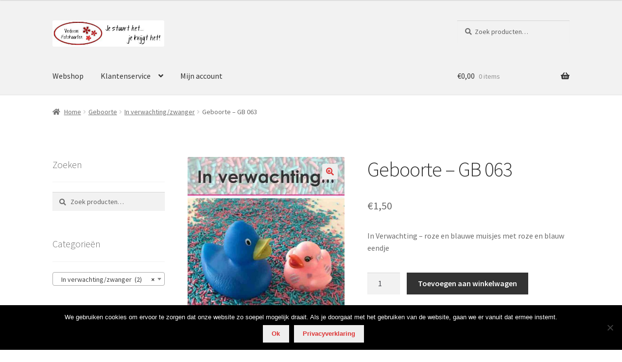

--- FILE ---
content_type: text/html; charset=utf-8
request_url: https://www.google.com/recaptcha/api2/anchor?ar=1&k=6LeBJIQUAAAAAEmxCTFOLD_vfuC0XXBhllilvSZC&co=aHR0cHM6Ly93d3cudmVyYm9vbWZvdG9rYWFydGVuLm5sOjQ0Mw..&hl=en&v=N67nZn4AqZkNcbeMu4prBgzg&size=invisible&anchor-ms=20000&execute-ms=30000&cb=7x1eb149j3wv
body_size: 48756
content:
<!DOCTYPE HTML><html dir="ltr" lang="en"><head><meta http-equiv="Content-Type" content="text/html; charset=UTF-8">
<meta http-equiv="X-UA-Compatible" content="IE=edge">
<title>reCAPTCHA</title>
<style type="text/css">
/* cyrillic-ext */
@font-face {
  font-family: 'Roboto';
  font-style: normal;
  font-weight: 400;
  font-stretch: 100%;
  src: url(//fonts.gstatic.com/s/roboto/v48/KFO7CnqEu92Fr1ME7kSn66aGLdTylUAMa3GUBHMdazTgWw.woff2) format('woff2');
  unicode-range: U+0460-052F, U+1C80-1C8A, U+20B4, U+2DE0-2DFF, U+A640-A69F, U+FE2E-FE2F;
}
/* cyrillic */
@font-face {
  font-family: 'Roboto';
  font-style: normal;
  font-weight: 400;
  font-stretch: 100%;
  src: url(//fonts.gstatic.com/s/roboto/v48/KFO7CnqEu92Fr1ME7kSn66aGLdTylUAMa3iUBHMdazTgWw.woff2) format('woff2');
  unicode-range: U+0301, U+0400-045F, U+0490-0491, U+04B0-04B1, U+2116;
}
/* greek-ext */
@font-face {
  font-family: 'Roboto';
  font-style: normal;
  font-weight: 400;
  font-stretch: 100%;
  src: url(//fonts.gstatic.com/s/roboto/v48/KFO7CnqEu92Fr1ME7kSn66aGLdTylUAMa3CUBHMdazTgWw.woff2) format('woff2');
  unicode-range: U+1F00-1FFF;
}
/* greek */
@font-face {
  font-family: 'Roboto';
  font-style: normal;
  font-weight: 400;
  font-stretch: 100%;
  src: url(//fonts.gstatic.com/s/roboto/v48/KFO7CnqEu92Fr1ME7kSn66aGLdTylUAMa3-UBHMdazTgWw.woff2) format('woff2');
  unicode-range: U+0370-0377, U+037A-037F, U+0384-038A, U+038C, U+038E-03A1, U+03A3-03FF;
}
/* math */
@font-face {
  font-family: 'Roboto';
  font-style: normal;
  font-weight: 400;
  font-stretch: 100%;
  src: url(//fonts.gstatic.com/s/roboto/v48/KFO7CnqEu92Fr1ME7kSn66aGLdTylUAMawCUBHMdazTgWw.woff2) format('woff2');
  unicode-range: U+0302-0303, U+0305, U+0307-0308, U+0310, U+0312, U+0315, U+031A, U+0326-0327, U+032C, U+032F-0330, U+0332-0333, U+0338, U+033A, U+0346, U+034D, U+0391-03A1, U+03A3-03A9, U+03B1-03C9, U+03D1, U+03D5-03D6, U+03F0-03F1, U+03F4-03F5, U+2016-2017, U+2034-2038, U+203C, U+2040, U+2043, U+2047, U+2050, U+2057, U+205F, U+2070-2071, U+2074-208E, U+2090-209C, U+20D0-20DC, U+20E1, U+20E5-20EF, U+2100-2112, U+2114-2115, U+2117-2121, U+2123-214F, U+2190, U+2192, U+2194-21AE, U+21B0-21E5, U+21F1-21F2, U+21F4-2211, U+2213-2214, U+2216-22FF, U+2308-230B, U+2310, U+2319, U+231C-2321, U+2336-237A, U+237C, U+2395, U+239B-23B7, U+23D0, U+23DC-23E1, U+2474-2475, U+25AF, U+25B3, U+25B7, U+25BD, U+25C1, U+25CA, U+25CC, U+25FB, U+266D-266F, U+27C0-27FF, U+2900-2AFF, U+2B0E-2B11, U+2B30-2B4C, U+2BFE, U+3030, U+FF5B, U+FF5D, U+1D400-1D7FF, U+1EE00-1EEFF;
}
/* symbols */
@font-face {
  font-family: 'Roboto';
  font-style: normal;
  font-weight: 400;
  font-stretch: 100%;
  src: url(//fonts.gstatic.com/s/roboto/v48/KFO7CnqEu92Fr1ME7kSn66aGLdTylUAMaxKUBHMdazTgWw.woff2) format('woff2');
  unicode-range: U+0001-000C, U+000E-001F, U+007F-009F, U+20DD-20E0, U+20E2-20E4, U+2150-218F, U+2190, U+2192, U+2194-2199, U+21AF, U+21E6-21F0, U+21F3, U+2218-2219, U+2299, U+22C4-22C6, U+2300-243F, U+2440-244A, U+2460-24FF, U+25A0-27BF, U+2800-28FF, U+2921-2922, U+2981, U+29BF, U+29EB, U+2B00-2BFF, U+4DC0-4DFF, U+FFF9-FFFB, U+10140-1018E, U+10190-1019C, U+101A0, U+101D0-101FD, U+102E0-102FB, U+10E60-10E7E, U+1D2C0-1D2D3, U+1D2E0-1D37F, U+1F000-1F0FF, U+1F100-1F1AD, U+1F1E6-1F1FF, U+1F30D-1F30F, U+1F315, U+1F31C, U+1F31E, U+1F320-1F32C, U+1F336, U+1F378, U+1F37D, U+1F382, U+1F393-1F39F, U+1F3A7-1F3A8, U+1F3AC-1F3AF, U+1F3C2, U+1F3C4-1F3C6, U+1F3CA-1F3CE, U+1F3D4-1F3E0, U+1F3ED, U+1F3F1-1F3F3, U+1F3F5-1F3F7, U+1F408, U+1F415, U+1F41F, U+1F426, U+1F43F, U+1F441-1F442, U+1F444, U+1F446-1F449, U+1F44C-1F44E, U+1F453, U+1F46A, U+1F47D, U+1F4A3, U+1F4B0, U+1F4B3, U+1F4B9, U+1F4BB, U+1F4BF, U+1F4C8-1F4CB, U+1F4D6, U+1F4DA, U+1F4DF, U+1F4E3-1F4E6, U+1F4EA-1F4ED, U+1F4F7, U+1F4F9-1F4FB, U+1F4FD-1F4FE, U+1F503, U+1F507-1F50B, U+1F50D, U+1F512-1F513, U+1F53E-1F54A, U+1F54F-1F5FA, U+1F610, U+1F650-1F67F, U+1F687, U+1F68D, U+1F691, U+1F694, U+1F698, U+1F6AD, U+1F6B2, U+1F6B9-1F6BA, U+1F6BC, U+1F6C6-1F6CF, U+1F6D3-1F6D7, U+1F6E0-1F6EA, U+1F6F0-1F6F3, U+1F6F7-1F6FC, U+1F700-1F7FF, U+1F800-1F80B, U+1F810-1F847, U+1F850-1F859, U+1F860-1F887, U+1F890-1F8AD, U+1F8B0-1F8BB, U+1F8C0-1F8C1, U+1F900-1F90B, U+1F93B, U+1F946, U+1F984, U+1F996, U+1F9E9, U+1FA00-1FA6F, U+1FA70-1FA7C, U+1FA80-1FA89, U+1FA8F-1FAC6, U+1FACE-1FADC, U+1FADF-1FAE9, U+1FAF0-1FAF8, U+1FB00-1FBFF;
}
/* vietnamese */
@font-face {
  font-family: 'Roboto';
  font-style: normal;
  font-weight: 400;
  font-stretch: 100%;
  src: url(//fonts.gstatic.com/s/roboto/v48/KFO7CnqEu92Fr1ME7kSn66aGLdTylUAMa3OUBHMdazTgWw.woff2) format('woff2');
  unicode-range: U+0102-0103, U+0110-0111, U+0128-0129, U+0168-0169, U+01A0-01A1, U+01AF-01B0, U+0300-0301, U+0303-0304, U+0308-0309, U+0323, U+0329, U+1EA0-1EF9, U+20AB;
}
/* latin-ext */
@font-face {
  font-family: 'Roboto';
  font-style: normal;
  font-weight: 400;
  font-stretch: 100%;
  src: url(//fonts.gstatic.com/s/roboto/v48/KFO7CnqEu92Fr1ME7kSn66aGLdTylUAMa3KUBHMdazTgWw.woff2) format('woff2');
  unicode-range: U+0100-02BA, U+02BD-02C5, U+02C7-02CC, U+02CE-02D7, U+02DD-02FF, U+0304, U+0308, U+0329, U+1D00-1DBF, U+1E00-1E9F, U+1EF2-1EFF, U+2020, U+20A0-20AB, U+20AD-20C0, U+2113, U+2C60-2C7F, U+A720-A7FF;
}
/* latin */
@font-face {
  font-family: 'Roboto';
  font-style: normal;
  font-weight: 400;
  font-stretch: 100%;
  src: url(//fonts.gstatic.com/s/roboto/v48/KFO7CnqEu92Fr1ME7kSn66aGLdTylUAMa3yUBHMdazQ.woff2) format('woff2');
  unicode-range: U+0000-00FF, U+0131, U+0152-0153, U+02BB-02BC, U+02C6, U+02DA, U+02DC, U+0304, U+0308, U+0329, U+2000-206F, U+20AC, U+2122, U+2191, U+2193, U+2212, U+2215, U+FEFF, U+FFFD;
}
/* cyrillic-ext */
@font-face {
  font-family: 'Roboto';
  font-style: normal;
  font-weight: 500;
  font-stretch: 100%;
  src: url(//fonts.gstatic.com/s/roboto/v48/KFO7CnqEu92Fr1ME7kSn66aGLdTylUAMa3GUBHMdazTgWw.woff2) format('woff2');
  unicode-range: U+0460-052F, U+1C80-1C8A, U+20B4, U+2DE0-2DFF, U+A640-A69F, U+FE2E-FE2F;
}
/* cyrillic */
@font-face {
  font-family: 'Roboto';
  font-style: normal;
  font-weight: 500;
  font-stretch: 100%;
  src: url(//fonts.gstatic.com/s/roboto/v48/KFO7CnqEu92Fr1ME7kSn66aGLdTylUAMa3iUBHMdazTgWw.woff2) format('woff2');
  unicode-range: U+0301, U+0400-045F, U+0490-0491, U+04B0-04B1, U+2116;
}
/* greek-ext */
@font-face {
  font-family: 'Roboto';
  font-style: normal;
  font-weight: 500;
  font-stretch: 100%;
  src: url(//fonts.gstatic.com/s/roboto/v48/KFO7CnqEu92Fr1ME7kSn66aGLdTylUAMa3CUBHMdazTgWw.woff2) format('woff2');
  unicode-range: U+1F00-1FFF;
}
/* greek */
@font-face {
  font-family: 'Roboto';
  font-style: normal;
  font-weight: 500;
  font-stretch: 100%;
  src: url(//fonts.gstatic.com/s/roboto/v48/KFO7CnqEu92Fr1ME7kSn66aGLdTylUAMa3-UBHMdazTgWw.woff2) format('woff2');
  unicode-range: U+0370-0377, U+037A-037F, U+0384-038A, U+038C, U+038E-03A1, U+03A3-03FF;
}
/* math */
@font-face {
  font-family: 'Roboto';
  font-style: normal;
  font-weight: 500;
  font-stretch: 100%;
  src: url(//fonts.gstatic.com/s/roboto/v48/KFO7CnqEu92Fr1ME7kSn66aGLdTylUAMawCUBHMdazTgWw.woff2) format('woff2');
  unicode-range: U+0302-0303, U+0305, U+0307-0308, U+0310, U+0312, U+0315, U+031A, U+0326-0327, U+032C, U+032F-0330, U+0332-0333, U+0338, U+033A, U+0346, U+034D, U+0391-03A1, U+03A3-03A9, U+03B1-03C9, U+03D1, U+03D5-03D6, U+03F0-03F1, U+03F4-03F5, U+2016-2017, U+2034-2038, U+203C, U+2040, U+2043, U+2047, U+2050, U+2057, U+205F, U+2070-2071, U+2074-208E, U+2090-209C, U+20D0-20DC, U+20E1, U+20E5-20EF, U+2100-2112, U+2114-2115, U+2117-2121, U+2123-214F, U+2190, U+2192, U+2194-21AE, U+21B0-21E5, U+21F1-21F2, U+21F4-2211, U+2213-2214, U+2216-22FF, U+2308-230B, U+2310, U+2319, U+231C-2321, U+2336-237A, U+237C, U+2395, U+239B-23B7, U+23D0, U+23DC-23E1, U+2474-2475, U+25AF, U+25B3, U+25B7, U+25BD, U+25C1, U+25CA, U+25CC, U+25FB, U+266D-266F, U+27C0-27FF, U+2900-2AFF, U+2B0E-2B11, U+2B30-2B4C, U+2BFE, U+3030, U+FF5B, U+FF5D, U+1D400-1D7FF, U+1EE00-1EEFF;
}
/* symbols */
@font-face {
  font-family: 'Roboto';
  font-style: normal;
  font-weight: 500;
  font-stretch: 100%;
  src: url(//fonts.gstatic.com/s/roboto/v48/KFO7CnqEu92Fr1ME7kSn66aGLdTylUAMaxKUBHMdazTgWw.woff2) format('woff2');
  unicode-range: U+0001-000C, U+000E-001F, U+007F-009F, U+20DD-20E0, U+20E2-20E4, U+2150-218F, U+2190, U+2192, U+2194-2199, U+21AF, U+21E6-21F0, U+21F3, U+2218-2219, U+2299, U+22C4-22C6, U+2300-243F, U+2440-244A, U+2460-24FF, U+25A0-27BF, U+2800-28FF, U+2921-2922, U+2981, U+29BF, U+29EB, U+2B00-2BFF, U+4DC0-4DFF, U+FFF9-FFFB, U+10140-1018E, U+10190-1019C, U+101A0, U+101D0-101FD, U+102E0-102FB, U+10E60-10E7E, U+1D2C0-1D2D3, U+1D2E0-1D37F, U+1F000-1F0FF, U+1F100-1F1AD, U+1F1E6-1F1FF, U+1F30D-1F30F, U+1F315, U+1F31C, U+1F31E, U+1F320-1F32C, U+1F336, U+1F378, U+1F37D, U+1F382, U+1F393-1F39F, U+1F3A7-1F3A8, U+1F3AC-1F3AF, U+1F3C2, U+1F3C4-1F3C6, U+1F3CA-1F3CE, U+1F3D4-1F3E0, U+1F3ED, U+1F3F1-1F3F3, U+1F3F5-1F3F7, U+1F408, U+1F415, U+1F41F, U+1F426, U+1F43F, U+1F441-1F442, U+1F444, U+1F446-1F449, U+1F44C-1F44E, U+1F453, U+1F46A, U+1F47D, U+1F4A3, U+1F4B0, U+1F4B3, U+1F4B9, U+1F4BB, U+1F4BF, U+1F4C8-1F4CB, U+1F4D6, U+1F4DA, U+1F4DF, U+1F4E3-1F4E6, U+1F4EA-1F4ED, U+1F4F7, U+1F4F9-1F4FB, U+1F4FD-1F4FE, U+1F503, U+1F507-1F50B, U+1F50D, U+1F512-1F513, U+1F53E-1F54A, U+1F54F-1F5FA, U+1F610, U+1F650-1F67F, U+1F687, U+1F68D, U+1F691, U+1F694, U+1F698, U+1F6AD, U+1F6B2, U+1F6B9-1F6BA, U+1F6BC, U+1F6C6-1F6CF, U+1F6D3-1F6D7, U+1F6E0-1F6EA, U+1F6F0-1F6F3, U+1F6F7-1F6FC, U+1F700-1F7FF, U+1F800-1F80B, U+1F810-1F847, U+1F850-1F859, U+1F860-1F887, U+1F890-1F8AD, U+1F8B0-1F8BB, U+1F8C0-1F8C1, U+1F900-1F90B, U+1F93B, U+1F946, U+1F984, U+1F996, U+1F9E9, U+1FA00-1FA6F, U+1FA70-1FA7C, U+1FA80-1FA89, U+1FA8F-1FAC6, U+1FACE-1FADC, U+1FADF-1FAE9, U+1FAF0-1FAF8, U+1FB00-1FBFF;
}
/* vietnamese */
@font-face {
  font-family: 'Roboto';
  font-style: normal;
  font-weight: 500;
  font-stretch: 100%;
  src: url(//fonts.gstatic.com/s/roboto/v48/KFO7CnqEu92Fr1ME7kSn66aGLdTylUAMa3OUBHMdazTgWw.woff2) format('woff2');
  unicode-range: U+0102-0103, U+0110-0111, U+0128-0129, U+0168-0169, U+01A0-01A1, U+01AF-01B0, U+0300-0301, U+0303-0304, U+0308-0309, U+0323, U+0329, U+1EA0-1EF9, U+20AB;
}
/* latin-ext */
@font-face {
  font-family: 'Roboto';
  font-style: normal;
  font-weight: 500;
  font-stretch: 100%;
  src: url(//fonts.gstatic.com/s/roboto/v48/KFO7CnqEu92Fr1ME7kSn66aGLdTylUAMa3KUBHMdazTgWw.woff2) format('woff2');
  unicode-range: U+0100-02BA, U+02BD-02C5, U+02C7-02CC, U+02CE-02D7, U+02DD-02FF, U+0304, U+0308, U+0329, U+1D00-1DBF, U+1E00-1E9F, U+1EF2-1EFF, U+2020, U+20A0-20AB, U+20AD-20C0, U+2113, U+2C60-2C7F, U+A720-A7FF;
}
/* latin */
@font-face {
  font-family: 'Roboto';
  font-style: normal;
  font-weight: 500;
  font-stretch: 100%;
  src: url(//fonts.gstatic.com/s/roboto/v48/KFO7CnqEu92Fr1ME7kSn66aGLdTylUAMa3yUBHMdazQ.woff2) format('woff2');
  unicode-range: U+0000-00FF, U+0131, U+0152-0153, U+02BB-02BC, U+02C6, U+02DA, U+02DC, U+0304, U+0308, U+0329, U+2000-206F, U+20AC, U+2122, U+2191, U+2193, U+2212, U+2215, U+FEFF, U+FFFD;
}
/* cyrillic-ext */
@font-face {
  font-family: 'Roboto';
  font-style: normal;
  font-weight: 900;
  font-stretch: 100%;
  src: url(//fonts.gstatic.com/s/roboto/v48/KFO7CnqEu92Fr1ME7kSn66aGLdTylUAMa3GUBHMdazTgWw.woff2) format('woff2');
  unicode-range: U+0460-052F, U+1C80-1C8A, U+20B4, U+2DE0-2DFF, U+A640-A69F, U+FE2E-FE2F;
}
/* cyrillic */
@font-face {
  font-family: 'Roboto';
  font-style: normal;
  font-weight: 900;
  font-stretch: 100%;
  src: url(//fonts.gstatic.com/s/roboto/v48/KFO7CnqEu92Fr1ME7kSn66aGLdTylUAMa3iUBHMdazTgWw.woff2) format('woff2');
  unicode-range: U+0301, U+0400-045F, U+0490-0491, U+04B0-04B1, U+2116;
}
/* greek-ext */
@font-face {
  font-family: 'Roboto';
  font-style: normal;
  font-weight: 900;
  font-stretch: 100%;
  src: url(//fonts.gstatic.com/s/roboto/v48/KFO7CnqEu92Fr1ME7kSn66aGLdTylUAMa3CUBHMdazTgWw.woff2) format('woff2');
  unicode-range: U+1F00-1FFF;
}
/* greek */
@font-face {
  font-family: 'Roboto';
  font-style: normal;
  font-weight: 900;
  font-stretch: 100%;
  src: url(//fonts.gstatic.com/s/roboto/v48/KFO7CnqEu92Fr1ME7kSn66aGLdTylUAMa3-UBHMdazTgWw.woff2) format('woff2');
  unicode-range: U+0370-0377, U+037A-037F, U+0384-038A, U+038C, U+038E-03A1, U+03A3-03FF;
}
/* math */
@font-face {
  font-family: 'Roboto';
  font-style: normal;
  font-weight: 900;
  font-stretch: 100%;
  src: url(//fonts.gstatic.com/s/roboto/v48/KFO7CnqEu92Fr1ME7kSn66aGLdTylUAMawCUBHMdazTgWw.woff2) format('woff2');
  unicode-range: U+0302-0303, U+0305, U+0307-0308, U+0310, U+0312, U+0315, U+031A, U+0326-0327, U+032C, U+032F-0330, U+0332-0333, U+0338, U+033A, U+0346, U+034D, U+0391-03A1, U+03A3-03A9, U+03B1-03C9, U+03D1, U+03D5-03D6, U+03F0-03F1, U+03F4-03F5, U+2016-2017, U+2034-2038, U+203C, U+2040, U+2043, U+2047, U+2050, U+2057, U+205F, U+2070-2071, U+2074-208E, U+2090-209C, U+20D0-20DC, U+20E1, U+20E5-20EF, U+2100-2112, U+2114-2115, U+2117-2121, U+2123-214F, U+2190, U+2192, U+2194-21AE, U+21B0-21E5, U+21F1-21F2, U+21F4-2211, U+2213-2214, U+2216-22FF, U+2308-230B, U+2310, U+2319, U+231C-2321, U+2336-237A, U+237C, U+2395, U+239B-23B7, U+23D0, U+23DC-23E1, U+2474-2475, U+25AF, U+25B3, U+25B7, U+25BD, U+25C1, U+25CA, U+25CC, U+25FB, U+266D-266F, U+27C0-27FF, U+2900-2AFF, U+2B0E-2B11, U+2B30-2B4C, U+2BFE, U+3030, U+FF5B, U+FF5D, U+1D400-1D7FF, U+1EE00-1EEFF;
}
/* symbols */
@font-face {
  font-family: 'Roboto';
  font-style: normal;
  font-weight: 900;
  font-stretch: 100%;
  src: url(//fonts.gstatic.com/s/roboto/v48/KFO7CnqEu92Fr1ME7kSn66aGLdTylUAMaxKUBHMdazTgWw.woff2) format('woff2');
  unicode-range: U+0001-000C, U+000E-001F, U+007F-009F, U+20DD-20E0, U+20E2-20E4, U+2150-218F, U+2190, U+2192, U+2194-2199, U+21AF, U+21E6-21F0, U+21F3, U+2218-2219, U+2299, U+22C4-22C6, U+2300-243F, U+2440-244A, U+2460-24FF, U+25A0-27BF, U+2800-28FF, U+2921-2922, U+2981, U+29BF, U+29EB, U+2B00-2BFF, U+4DC0-4DFF, U+FFF9-FFFB, U+10140-1018E, U+10190-1019C, U+101A0, U+101D0-101FD, U+102E0-102FB, U+10E60-10E7E, U+1D2C0-1D2D3, U+1D2E0-1D37F, U+1F000-1F0FF, U+1F100-1F1AD, U+1F1E6-1F1FF, U+1F30D-1F30F, U+1F315, U+1F31C, U+1F31E, U+1F320-1F32C, U+1F336, U+1F378, U+1F37D, U+1F382, U+1F393-1F39F, U+1F3A7-1F3A8, U+1F3AC-1F3AF, U+1F3C2, U+1F3C4-1F3C6, U+1F3CA-1F3CE, U+1F3D4-1F3E0, U+1F3ED, U+1F3F1-1F3F3, U+1F3F5-1F3F7, U+1F408, U+1F415, U+1F41F, U+1F426, U+1F43F, U+1F441-1F442, U+1F444, U+1F446-1F449, U+1F44C-1F44E, U+1F453, U+1F46A, U+1F47D, U+1F4A3, U+1F4B0, U+1F4B3, U+1F4B9, U+1F4BB, U+1F4BF, U+1F4C8-1F4CB, U+1F4D6, U+1F4DA, U+1F4DF, U+1F4E3-1F4E6, U+1F4EA-1F4ED, U+1F4F7, U+1F4F9-1F4FB, U+1F4FD-1F4FE, U+1F503, U+1F507-1F50B, U+1F50D, U+1F512-1F513, U+1F53E-1F54A, U+1F54F-1F5FA, U+1F610, U+1F650-1F67F, U+1F687, U+1F68D, U+1F691, U+1F694, U+1F698, U+1F6AD, U+1F6B2, U+1F6B9-1F6BA, U+1F6BC, U+1F6C6-1F6CF, U+1F6D3-1F6D7, U+1F6E0-1F6EA, U+1F6F0-1F6F3, U+1F6F7-1F6FC, U+1F700-1F7FF, U+1F800-1F80B, U+1F810-1F847, U+1F850-1F859, U+1F860-1F887, U+1F890-1F8AD, U+1F8B0-1F8BB, U+1F8C0-1F8C1, U+1F900-1F90B, U+1F93B, U+1F946, U+1F984, U+1F996, U+1F9E9, U+1FA00-1FA6F, U+1FA70-1FA7C, U+1FA80-1FA89, U+1FA8F-1FAC6, U+1FACE-1FADC, U+1FADF-1FAE9, U+1FAF0-1FAF8, U+1FB00-1FBFF;
}
/* vietnamese */
@font-face {
  font-family: 'Roboto';
  font-style: normal;
  font-weight: 900;
  font-stretch: 100%;
  src: url(//fonts.gstatic.com/s/roboto/v48/KFO7CnqEu92Fr1ME7kSn66aGLdTylUAMa3OUBHMdazTgWw.woff2) format('woff2');
  unicode-range: U+0102-0103, U+0110-0111, U+0128-0129, U+0168-0169, U+01A0-01A1, U+01AF-01B0, U+0300-0301, U+0303-0304, U+0308-0309, U+0323, U+0329, U+1EA0-1EF9, U+20AB;
}
/* latin-ext */
@font-face {
  font-family: 'Roboto';
  font-style: normal;
  font-weight: 900;
  font-stretch: 100%;
  src: url(//fonts.gstatic.com/s/roboto/v48/KFO7CnqEu92Fr1ME7kSn66aGLdTylUAMa3KUBHMdazTgWw.woff2) format('woff2');
  unicode-range: U+0100-02BA, U+02BD-02C5, U+02C7-02CC, U+02CE-02D7, U+02DD-02FF, U+0304, U+0308, U+0329, U+1D00-1DBF, U+1E00-1E9F, U+1EF2-1EFF, U+2020, U+20A0-20AB, U+20AD-20C0, U+2113, U+2C60-2C7F, U+A720-A7FF;
}
/* latin */
@font-face {
  font-family: 'Roboto';
  font-style: normal;
  font-weight: 900;
  font-stretch: 100%;
  src: url(//fonts.gstatic.com/s/roboto/v48/KFO7CnqEu92Fr1ME7kSn66aGLdTylUAMa3yUBHMdazQ.woff2) format('woff2');
  unicode-range: U+0000-00FF, U+0131, U+0152-0153, U+02BB-02BC, U+02C6, U+02DA, U+02DC, U+0304, U+0308, U+0329, U+2000-206F, U+20AC, U+2122, U+2191, U+2193, U+2212, U+2215, U+FEFF, U+FFFD;
}

</style>
<link rel="stylesheet" type="text/css" href="https://www.gstatic.com/recaptcha/releases/N67nZn4AqZkNcbeMu4prBgzg/styles__ltr.css">
<script nonce="K5yd-wfYd5uEUbJmlMAsxg" type="text/javascript">window['__recaptcha_api'] = 'https://www.google.com/recaptcha/api2/';</script>
<script type="text/javascript" src="https://www.gstatic.com/recaptcha/releases/N67nZn4AqZkNcbeMu4prBgzg/recaptcha__en.js" nonce="K5yd-wfYd5uEUbJmlMAsxg">
      
    </script></head>
<body><div id="rc-anchor-alert" class="rc-anchor-alert"></div>
<input type="hidden" id="recaptcha-token" value="[base64]">
<script type="text/javascript" nonce="K5yd-wfYd5uEUbJmlMAsxg">
      recaptcha.anchor.Main.init("[\x22ainput\x22,[\x22bgdata\x22,\x22\x22,\[base64]/[base64]/[base64]/ZyhXLGgpOnEoW04sMjEsbF0sVywwKSxoKSxmYWxzZSxmYWxzZSl9Y2F0Y2goayl7RygzNTgsVyk/[base64]/[base64]/[base64]/[base64]/[base64]/[base64]/[base64]/bmV3IEJbT10oRFswXSk6dz09Mj9uZXcgQltPXShEWzBdLERbMV0pOnc9PTM/bmV3IEJbT10oRFswXSxEWzFdLERbMl0pOnc9PTQ/[base64]/[base64]/[base64]/[base64]/[base64]\\u003d\x22,\[base64]\\u003d\\u003d\x22,\x22w7fDumlrCTxKB8Oxw718MMOFSwMpBE47XMKkRcOjwqEmw5c4woNsQ8OiOMKDE8OyW2fCpjNJw7ZWw4vCvMKfYwpHecKbwrA4I3HDtn7CrybDqzB7PDDCvAMxS8KyEsKtXVvCvsKTwpHCkmHDv8Oyw7RXZCpfwrtMw6DCr2N1w7zDlGshYTTDi8K/MjR2w6JFwrcBw6PCnwJAwq7DjsKpBjYFEzdYw6UMwq/DrxA9acOcTC4Uw5nCo8OGe8OVJHHCosOFGMKcwrzDqMOaHg5eZlscw6LCvx0ewprCssO7wqvCmcOOEwHDvG18ZFoFw4PDmcK1bz1Bwr7CoMKEZ2YDbsKiMApKw5k1wrRHIsOUw75jwo/CkgbClMOeCcOVAlcUG00RQ8O1w742T8O7wrY5wqs1a3wlwoPDoldqworDp3fDrcKAE8K/wrV3bcKvJsOvVsOAwqjDh3tqwonCv8O/w6cfw4DDmcOow7TCtVDCh8O5w7Q0ECTDlMOYWTJ4AcKhw68lw7cULRROwqktwqJGURrDmwMnPMKNG8OQacKZwo8iw74SwpvDuWZoQFnDoUcfw4ljEyhuIMKfw6bDijkJamrCnV/CsMO+PcO2w7DDlcOqUjAMLT9afhXDlGXCv0vDmwk5w4FEw4ZNwotDXgsJP8K/WCBkw6ROEjDChcKWG3bCosOCYsKrZMOiwpLCp8Kyw4Yqw5dDwpI0a8OifsKRw73DoMOdwrwnCcKHw5hQwrXCusO+IcOmwrBcwqseeUlyCgUzwp3CpcK+ecK5w5Yyw77DnMKOJsOdw4rCnR/CiTfDtzUAwpEmHsOpwrPDs8Kow6/DqBLDigw/E8KNRwVKw7rDh8KvbMOnw5Zpw7Jkwo/DiXbDgMOfH8OcdWJQwqZmw4UXR0smwqxxw4LCtgc6w6JYYsOCwqHDp8Okwp5TXcO+QTBlwp8lfMO6w5PDhw/DjH0tERdZwrQawp/[base64]/[base64]/DrTZoNcK4KAXCswXDvsONw5rCoxoBTVTChGXDosO5BsK+w4jDoirCmHTChghLw6/DrMKZfFfCqAISYhXDrMOJfMKXI1/[base64]/PmHCnTUrw6zDj8O0w7R9w5hDwrR6DsKswr9Uw6jDkD3DjFFoJSlBwoLCu8KSN8OfSsOpZMOqwqnCt3jCpFvCgcKqZ2lKTmnDk3deHcKBIBhoKcKJK8KcaRocRy8sfcKQw5QIwph+w47DgsKyHMKZwoYnw4jDi1VXw5BsdcKYwoMVa3sDw7MRRsOpw6FCO8K/wo3Dh8O9w4spwpkewq5WfWAxGMOZwrEIBcKwwoPCuMOUw7lAFsKXMSM9wqUFbsKSw5vDiywPwr/DoHg9wo9FwqnCrMKmwojDsMKaw4nDsGBYwq7ClhAABhnCssKEw7clDGhUFmvCoFzCmHRgw5VKwpbDvG4QwpHCoy7DoHjCicKhaR3DumPDowo8cQ3ClcKuV1dJw77DuE/[base64]/CiMORaw96w7LChHPCgz7Co0/CsDLCtXvCpm0EX1Mswo9cwq/DpE17w7vCvMO2wpvDicOMwrgcwpUBG8O8wppWKls3w4l9PsOmwoZhw5cGMn8Gw5Mceg3CmMOTOCF3w7nDsDbCosKtwo/Cp8KTwo3DhsKhBsKiW8KXwrwAKBhnEyLClcOIE8O+acKSAMKgwpnDmRzCqQXDgHxNRGheJsKwYg/CpSTDlnLDssO/E8OxBcOfwpA+eX7DsMOew4bDj8K9KcKewpBvw6LDnGzCvARxFnxSwqfDhMOjw5/[base64]/CjV8awrDCp8K1w7ZeRhPCpho0w5xwwpPDogZOGsOgbDjDmcK3wqpRWw5ua8K9wowlw5LCj8OZwp8WwobCgwQEw60+EMO5WcOuwrdQw6/Dh8K4wozDj1sGEVDCunZwbcO8w7XDk00bBcOaFsKKwpvCiUZYFQfClcKzPyPDnGJ8AcKfw5LDr8OFMG3Ds1XDgsK7L8OKXjzDuMOcbMOMwojCpkdAwo7CpMKZOcKOOMKUwrnCsiAMTR3Cjl7ColdLw40/w7vCgsKpPMK3bcK3wrtqCTN+wrfDt8KMw4DCksOdwqwqLBJmAMOrJ8KxwrZLclAgwokowqDCgMOIw75twpjDhjk7w4zCuEQIw4HDj8OHAXPDqMOwwoBUw5rDvyrCrF/[base64]/UcONHVbCijJ+w6VqwrPDpMKhb0LCgVVJEcO5woDDucOVZcOSw6HCo0vDh1YbFcKkazxVc8Kwd8KSwrwuw70GwoPClMKLw4bCuk9vw6fDhww8FsOIwr9lKMKyDx1xRMOMwoPDj8Omw4DCkUTCssKIwoDDgWbDrXXDlD/Ci8OpfkfDvm/CmS3Du0BRw7dIw5Jjwq7DumABwqbCgyZJw6nDnknCi1HCv0DCpcKHw4I3w4PDq8KIEyLCjXTDgEYaD3/CucOMwrXCuMOeCsKCw6gxw4LDhiMywoHCu3xGQ8KJw5rCgMKnFcKfwpAawpHDkcO/asKwwp/[base64]/Dn8Kiw4LCgsO1LibCgMOPXcOUw6HDsAvCvcKCAk0LwpoTwq3Dh8KHw6AhFsK5Z0rClMKQw5LDtEDDvMO/KsKSw7ECdEYKU10qEwIEwqHDuMKSAlJSw7/CljsYwrkzUMKnw47DncKiw7HCmm4kUBwJeglZOHp2w5PCgSgsPcOWw7o1w4zCuQxiZMKOVMKWXcKfwqnCuMOZRFJdUQbDuz0qNMOIKEzCnC41wp3DhcO5csKUw5PDr0vCusKXwo9iwpdhD8Kiw7HDisOJw4hZw43DscK9wrjDky/CmGjCsivCr8KGw43DizvCh8OwwqPDvsKfPU4Aw68lw6ZBcMKDTBzDrMKIQgfDkMOKEmjChTjDpsKiBsO/VlEywo/CuGopw6wnw6Qzw5bCkyDDnsKgH8Kqw4QTQjMRKsO/RsKqP3HCm3BWwrMBbmRLw5TChsKEbHzCuXfCtcKwEk3CvsOdUxU4M8Kaw5bCuhZ2w7TDqsKLw4jCmmsLbMK1eQMgLzMDw4NyXnZbB8K3wppHYH1oCGHDo8KPw4nCn8Kow7tyUAYAwqnCg3nCuRXDm8KKwq0JFsK/PVZcwod8E8KKwr4MM8OMw7E6wp/[base64]/[base64]/DlSdhVsO/w6/Dh8O4KsO4wo1kw7PDiiIyHVsuHsOEZwHCscOKw61YIcO+wroaMlQFw7jDhMOswpPDkcKHIcKuw5sLcMKGwr3CnBXCocKAM8K7w4Eyw4LDhzkldDnCiMKdDUdjGcOWABBkJTjDlinDq8Onw53DixYwPSErGX/Ck8KYccKueGgywpETLMOUw7ZsVMOSGsOqwp5ZGXtIw5jDkMOETDLDtsKAw4tbw4vDpMKXwrzDs13DncK+wodqCcKRbnfCmMOiw6PDrRJsDMOPwod+wprDsytJw5zDucKhw4nDgMKqw4gGw67CssO/wqxNKzJMLmswbAnCqWR4Hm43IRoJwqAfw6toWMOLw4kvAB7Ds8KDB8KuwoMIw4scw4nCvMKRRy1QE3PDl1AAwqXDtAwPw7/Dk8OSCsKeORvDkMO2al7DrUp3ZQbDqsKqw7gJSsOewqk7w6Vlwp1zw6LDm8OSY8KLwrYVwr4cRMOyJMK0w6fDp8KJL2hWw5DCn0wiWGFUYcKUNxtbwrXDpFjCtSF5TcORR8KFVWbDiGnDjMOxw7XCrsOZw50hJGXCtBcmwrp/Wj9aGsOMTkB0THHCqDJraVxbUFJIdGxZHTnDqRYge8Kxw5h/wrfCnMObJsKhw583w5whLGTDicKCwqlKX1LCpjBiw4bCssK7FcKLw5dfVcOUwrLDhMK2wqDDvT7Cg8Obw555NEzDisK/bcOHHMKYSVYWFC0RGCjCj8KMwrTCmxDDqsOxwrJtWcOQw49IE8KGT8OINsOkM1PDui/DlcKzCGXDg8KuGWgYe8KlJRpIFsOFIX3CvcK/w40gwo7CuMKpwrpvwqo6wrfCuV7Dq3nDtcK3OsKnUzPCh8KfBwHClMKfKMOPw4I/w7NCWTUZwqAENAXCp8Kaw6nDulFpw7ZZcMK8DMOKO8K8woENFHRcw6DCicKuWsK5wrvCjcOnfFFySsKNw7XDi8Ksw63ClsKEC1rClcO5w4LCtQnDnRXDhE89bTnDmMOswoQFDMKRw7hHd8OnV8OLw6EbUXLCiy7DiUTCjUrCjMOfQS/DoRh/[base64]/Drj90KcKWcMKUQyIAwrbCuHFUY8OPw5tFwp11wqpLw6E+w4HDq8O5NsKhXcO0RWw5woo7w7c/w5rCligHPGvDskFMFHdsw45OGxUQwqh/fALDrcKbGAQ4Mkcxw7/Cgj1Je8O+w44Jw4fCrcO9MBMtw63DlyN9w5cTNHvCnEQoHMOtw5Y5w5zCk8OPUMOFFC3DukAgwrTCtMKgTF5Gw6HCqWgNw6rCmVvDp8OOwpMZP8Kqwo1GRsKzDRfDrm5JwptKw4gWwq/[base64]/Dr8OVw5lcwoHDmE/DhTrDihovZsOsfE/CnBXCjG3Cn8OQwrs0w6rCkcKVLDvDoGZKwqdcCMOEOXnCuCgcRDfDjsO1Bw8Dwqdewoh7w60sw5ZPfsKlV8Obw4A/w5c/A8KhL8Orwr8MwqLDnG5gw59xwoPDocOnw6fCtjc4w4XCncOVfsKXw5vCj8KKw65+V2orKMOdEcO5AjJUwpELDMOrwrbDthA2DzXCmMK8wox8B8KmLVXCusOJFHwvw69+wp3DoRfCkVN+VRLCp8O/dsKmwrktN1dyX105ecOuwrpeAsO4I8OYWjxFw7bDrMKkwrA+Nk/CnDbCp8KPGD5HQMKcCzXDkXjClUl9QTMZw5fCqMK7wrXCjWXDpsOBwpAtP8KZw6nCmn7CtsK6Q8KowpgQN8KNwpHDgg3DsybCk8Ovw63Co0LCscKSbcO1wrTCj0kHRcOow4REMcKfcBs3RcK+w7oDwoRow5vDpXoCw4HDvHVgaXgjHcKuGnUjGEXCoENZS1VwHCwKRh/Chm/DsTfDnwPDq8K7aBPDpgDCsHVFw7nCghwcwq9sw5vDqlzCsGFpehDCljE1w5fDnGTDpMOLbU3DjXVgwphcM2/CssKbw5x1w6PCgiYuLAU2wpsRUsOdE1/[base64]/FMKIehB7Nz3Ci8KHw4vDqz5VWhJ8OMOpCyEQwqjDtzLDgMOcwqzDpcOBw5zDojvDpz8Uw7fCqRDDlW0Pw4HCvsKie8K7w7LDl8K5w4E1wodYw5TCiksOw4Zbw5V3VsKLwprDjcOJK8O0wrbCpxDCo8KJw43Ch8K8aEjDsMKfw6kKwoJ1w64Jw4c7w5zDgU/DncKqw7jDmMK/w6LDssOGwq9PwozDhD/DsFQZw5fDiQDCncOwKCptchPDnnPCqisMLTNlw7nCgMOdwo3DqcOac8OZB2chwpxVw7R2w5jDi8KMw7ZVJMOdbFgQaMONw6gpwqoSPgtwwq86VsOTw74zwr/Cu8K3w6s7wpnDqsOeasOQMcK9TsK6w53DpcO9wpIcWRo6X2xGT8KDw4TDu8OzwoHCrsO2wohZw7MWanc5SGnCmQ09wpg1QsOJwozCtBrDgMKCWD7CgcKwwpLCssKKOMOJw4jDrMOwwq/CjU/Cj3spwqDClMOawpFgw7o6w57Cr8Kmw7YYeMKlPsOUYMKiw5fDiXIbAG4Kw7bCvhMOwoHCmsO0w61OE8O5w510w7XChMKlw4Vpw6QNayd7FMOUw4wFwp84cUvDoMOceSAww61IFEvClsKZw6tFecKYwqDDlWogwpRvw6/CkErDvnxlw4nDqh12LmFpJVRIRcKrwoAOwowtc8ORwq8hwqdCISbCusKpw7J/[base64]/woZnwqk8TcK8R8OVwp07w6EZPgPCvkfCnMKZUsOiQ04bwpIOWcOcDyvCq28GTsKjesKbTcKDPMOGwp3DssKYw4vCtMO4e8OIYMOEw5HCiUE/wrbDljzDqMK0fkjCjE0mE8O/Q8OkwpLCpC0pR8KuN8OAwpFPSsObSR0pWxvCiRopwr3DosK4w4pTwoQZZktkWybCgH3CpcKiw6l2ATVawrfDvTPDllBZSQgFaMKtwqJLERdnCMObw4nDmcOYVMO5w6VRNn4tJMObw4AtPsKfw7jDncOcAMO2FyBmwovDsXXDi8O8JSfCs8OfB0QHw5/[base64]/w4xqwrfDoMKjw5TDullHw6jDqsONwpF1wqzCgQ1zwo5eWMOFw77DjMKAZSHDgcOxwqVKbsOdWMOFwrbDq2vDvCYcwpPDtlB8w79bSMKfwq00LMK1dMOrOFIqw6puSMOBfMKxM8KVUcKyVMKuWCZjwooRwprCjMOgwoHCgcOMIsKAb8O/SMKYwpHCmhtpIsK2D8KeEMO1woRcwq3CtlvCvwUBw4B2bizDmEBQB03Cg8K5wqdawoRSUcOjZ8KMwpDCi8K1Dx3CksKsLMKpWB8bF8OsXyN+EcOAw6kWwoTDvRrDnxvDngFvEH4AbcOQwo/DjcK6bn/[base64]/CgcO+fEpNw4hmUcKrw7IHw6BgdmQ4w5/DhTrDpT/Dm8O5RsODD0jDujVoUsORwr/DtMK2worDmyxoI13DgnbCocK7wo3DlnjDsCbDisKJGzDCtXLCjgLDkyfDpnjDjsK+wrQWRMK3UknCkFQqXhvCtsKTw6pawrUsaMOTwox6wqzCo8Oxw6QUwpzDgcKqw5XCsG7DvRQvwqDDigjCtAAca3ducnsgwp15HMO1wrFqw4JUwp/DrzrDmHJICQxuw4rCqcKECi0dwq7DtsKFw7nCo8OlATzChMKgT2vChgrDmkbDmMOLw5nCkgFfwp48VBN4P8K7BnTDq3weWS7DoMK+wpLDtsKSUyHDjsO7wo4zO8KxwqDDusOow4XCqcKuUsOSwr9aw5U/wpDCuMKKwoLDgcK5wqzDp8KOwrrCuWtBAUzCpcOeG8KPPBU0wopswrLDh8OLw4LDkG/[base64]/wr3DhE7DsT7Dg3dNw5zCg8KUIsOYe8KleF/DhMOgbsKNwoXCkBTDoxtEwqbClsKww7/[base64]/FgBLY8Kbb2jCiMKtdz/CgDcxRsKjw6/CucOcw65VS8KLDMKDwq5Kw7whR3DCpMO1w6PChcKydm8iw78pw4LCucKSacK4HcOnb8OVHsONcCQGwoBua2RoVW3Ctnomw7DDtWMWwpJDCmV/QsOtW8KvwpoOWsKrKBdgwr4ncsK2w5sRS8K2w58Uw593JDDDn8OxwqJCMsK5w6wrQ8OVYDzCnVPColTCmQDCiCrCkDxHacO+dsK7w6wHPQ8HFMKnw7LCmTI2QcKdw59kH8Kdb8OawqgBwpYPwohbw6jDh0rCncO9RsKQOMO2AS3DmsKtwrtpAW/DnENrw41Kw4fDinAcw7UYQFJIYkLCliUoBcKPD8K5w6ZtbcOIw7zCn8KZwrUoJRDCgsK5w7zDqMKdSMKOPghREGwRwqodwqQow6RgwoLCpxzCp8OOw6wvwr5aCMOSNzDChjZLwpbCu8O8wonDk3PCtnMlWsKmVcK5IsOjScKfLEzCghE1OTYrZGXDlEl5wo/ClMK0csK3w6hSScOGKMKEHsKjS3BCYj9NFTXDrDgjwpxtw6nDom1zScKBw7zDl8OqO8KZw7xOKU8kc8ODwp/CnxjDmGjCjsOkSXRWwrg9wp51UcKQRT7CsMO8w5vCsw7ChW9Uw4fCiUfDoWDCtQFKw6HCtcOGw7paw5UKOsKOaVfCncK4MsOXwo7Dt04Wwq7DsMK/MGoscMOEZ0MTU8KeblXDmMOOw4DDnHYTF08hwpnCm8KDw4EzwpHDmFvChxBNw4rCvCFywr4oXBsqMxrCr8KrwozCtMO0w7tsBDPCjHgMwrVwU8K7U8Kew4/CtRpTLzLDikPCqVULwqNrw6XDgCV7UUhyN8KXw7YTw6ZAwoAuw6bDhQLCqyfChsK0wpnCqwkpZcOOwrTClTIzZ8Ouw4jDq8OTw5/CtGTCt2NCWMOdJ8KCF8KuwoDDtsKsDlp2wpvCqsODRH0LFcKdJifCgXgIwph+d1ZkVMOVdWXDr3XClcK5DMKAAjjCglhzcsKUcsOXw5TDrXNDRMOmwqrCg8Kfw7/DtxtXw6N9NsO1w4sZAGzDiylMP0ZHw4I0wqYwS8OwHBp2bMK6c2XDlVYwOcOQw5MvwqXCgcKYc8OXw53DhsKAw6pkPjTCpMK/wrXCpWfCtEcGwpVLw7NHw5LDtVnCh8ONJsKzw5E/FcKWasKgwopXIcOaw6Fjw4vDisOjw4zCtDPCrXxTacOlw4MeJCjCvsK8JsKUXMOpez8JL3vCj8O7WSNzU8OqS8KKw6pVLFTDhFA/LiBZwqtfw6w9YsKlUcO2w67CvSHCjQdSAVnCux7DhMKpXsKqZU1Aw7kJIy7Cv3hgwoQpw6DDqcKvFxLCsk/[base64]/wogyAcOSw4vDqMOjKsKawoLCtAXDoMKpXMOFwr3DssOjw4fDmcOHw6hRw4kxw4xzWW7CugLDmVIpZ8KSTMKqSsKNw4DDkC9Mw7B3YDTCqTgyw5USJB7DmcOXwqLCtsODworDnT0ew6/Du8OzW8O+w5FuwrcqL8Kuwot3ZcO3w5/Dr1bCm8OJw7PDg1FpHMOKwqdmBxrDpsOIAm7DjMO+JHtULDzCjxfDr1N2w5dcVcKUUcObw7LCq8KHKXDDl8OKwqbDvcK6w4FQw79YUMKMw5DCuMK8w5zCnGjCqsKBAyB7SFXDvsO5wrg+KQITw7fDvkArYsOqw4hNZcKmaRTCtBfCsDvDvmk0VDbDpcOew6N/[base64]/DrcOQd8OUwr3Dr8OQLMKHw7MgwqTCk8KnwpU6w4x0EMO0LCRKw5dBBsOLwrFVwqQzw6vDgMKkwrXCuRPClsKEesKEFFF1b05dX8OJYcOBwo9ew4LDg8KowrDCp8KkwozCniQTDUgnGgduQS9bwoTCkcKrB8Ovbx7CgDjClMOZwrfCowPDtcK8w5IqDkLCmy1/wq0DAMKjw6Quwo1LCx3DnsO3BMOfwqBtU2g9w6rCtsKUKyTCpcKnw4zDoVLCu8KJOGVKwqsTw5xBdcOgwo0GFnHCmEVcwqwgbcOCV0zDrTPChj/CrEhkB8OtPcKzcMO4FMO7ZcOGw6gKJ20rJD3Co8OpSxfDo8KCw7/Dkw/Cj8OKwrtlSC3DkGjCt391wpA4WMKFTcOSwpF1Xwg9aMOPwpFSCcKcTBfDqgnDpSsmIBccZcK5woA6RsOuwrBBw7E2wqfCikwqwpsOBkDDvMKrRsKNCi7CoTlzKnDCsXPDn8OqfcOtEQFXaU/Co8K4w5DDqyDDhD51wrnDoCfCtMKiwrXCqcOYScO0w77DhMKceiRtN8Kew5zDmWcvw4XDgBjCsMKnNnvCtg5dDDwvw6vClX3CtsKVwqbDolgowoccw5VUwoVhL3/DrVTDmcKOw6TCqMKpQMKOHzt+Y2vDt8KtF0rDuQ5Uw5jCjFJPwosHRmF3e3VcwqPCv8KNIg09wpjContIw74hwprCqMO/[base64]/CjjUjw45/ZXo3w5gDw4hXGWTDmBbCpcKrw5rCumHCrcKvNMO3BnVvF8KAGsOgwr3Dp1LCjcOQNMKKNTrCgcKVwpDDtsK7LhDCi8OCUsKJwqIGwobDvMOBw4rCg8OXEWjDnQbDjsKbw64Bw5vCq8KVBW9XKE0Vw6rCq0MddHHDmwZZw47Ds8Ojw6xCE8KOw4dUw4x1wqI1cy/[base64]/DoMOoTFLCplobf8OWTyfDkitjEE9rGMKAwrXCrcK6w5VQJATChcOsTywVw4UfCQfCkFvCo8KqasKfasOuRMKww5fClBnDj1TCo8Ksw71Bw7BUPsK+wrrChlrDnVLDvWnCuFfDqA/Dg1/DuB5yfkHCu3tZSQsAbMKRSx3Do8O7woHDocKCwr5Cw7Uiw5DDkhLDmidxN8KSAi5vRC/CpcKgECPDkcKKwrjDuhMEOADCmsOqwp8XV8KtwqYrwoEpOsKxYQ4NFMODw6xTeH95woALbMOvwrITwoxiUcOhaxDDjMOEw6UAw6/[base64]/wrbCgXrCicK3PcKhW1hUGwXDu8KDw6rDgWvCoyDDv8Kfwq8eCcKxw6HCtgjDjjFNw64wB8Oyw6PDosKywo/Cn8OkRCrDtcODBxTCvw0aPsKNw7I3DBNAZBodw4hGw5ZDcXITw6vDucO1RlDCtyweTsKSWljDmcOycMKAwoZwEHfCqcOEfw3ChcO5NUF7JMO1DMK5QsKuw57CqMOWw7VccMOXB8Orw4YbFRPDlMKZaQbCliFUwpZqw7YAOFTCmE9ewpkCLj/CjSXCj8OlwoQdw6pTHcK/TsK1ccOxLsOxwpbDs8Klw73CtWU/w7MmKg1IZ1RAJcKPG8OYPMKXRcONUwUBwpozwp/Cs8K1R8OifcORwpZFGsKXwpojw5rDi8OLwr1VwrgiwqjDgQAJRi/DkcOleMKww6TDvcKRLsKgVcOlKUzDjcKowqjClUx1w5PDsMK3CcKcw7crBcOzw7PCuSJHY1gYwqsbb1vDhFlAw5rCl8Kuwrx0woPDscOSw43Dq8OBEmXDkEzClwLDhcKvw59Cc8KpV8Kkwq1/[base64]/CowFONsOSwrfChcOtwqHDqMKUwqFfA8OswoMTwqbClDhobx4hNMKxw4rCtsOUwprDgcOHG2lde3EYVcKtwokaw4BsworDhsOSw7DCrUdbw5xLwrzCl8Omw5PCr8OCeB8kw5UkUR5jwqrDkyBNwqV6wrnDmMKbwp5BEmcWV8K9w7R/wqBLUD9fJcOpw5o0PF9hRkvCmFLDlFscw77CrxvDrcO/[base64]/CisK7VDceD3nCo8OkQMKEIQ7Cti7ChsOPw4ASwqXCg1DDsDduw77DgEvClR7Du8OnU8K6wo/Dmnw2KGjDinFBDMOMYsOpWlg1GDrDl2UmRFrCpzgmw7tQwozCn8O1aMODwoHChcOZwqTCs3lvJsKVdnXCtAgnwoXCg8K0YyAgdsObw6Ulw754VyTDpsKfDMK7b3/[base64]/CrGPCmMKRUcKbw5gcwqvCiMOAQ8OyRcO9wphMUWPChDBLPMK6cMORMcKNwpY0d3bCo8O4EMK4w7/[base64]/CisODecOSWG4lBEJ2P0PCjnwYw7zCh1rCicOOdiFVdMK1fCHDlzzCs03DhMOaEsKHXRLDoMK1OGHChMOcf8KPcE/CqETDig7Dqg9IKsKiw7tiw7vCsMKPw6nCukjCg0pgKyhzaTNcDsKTQhYkw6XCq8KwLyZGWMOILn1dw6/DsMKfwohzw7nCvWXDrhzDhsK5FHrCl3EFFTVjfE1sw5Qaw5jDt1/CvMORwrLCqnMuwrrDpGcww7TCtAkYJEbClHrDucOnw5k9w5jClsONw6jDoMKzw4ciQCQ7C8KjHnAQw73CksKRNcOjdMOwS8Oow53CrTN8OMO4L8KrwrIiw4XDtQjDhTTDpsKIw4PCjE9OG8KUTF1sM1/Cj8OLwrRVw47CusKNfXXCgSoOZsOgw7tZw6Jvwql9wq/DpMKbagvDp8KnwqvDrXDCgsK4T8ORwrFsw7DDqXTCscOLHMKbXWVYEcKcwo/DmmVmesKSOcOjwqZ8fcOUJTs/K8OTGcObw5PDhwBCKmdQw5nDh8OtcwPDscOWwqLCrzLChVbDtxbCjgw8wqvCn8K0w7/CsHU6DTBZw41rO8KWwp4vw67CpDDClx3DgVpsfB/CksO/w6LDvsOpRA7DmVHCmGbDggvCkMK8WcKPCcO1wpNDCMKEw6tfcsKswosAasOvw4plfnBIKGTCssO5JRLCkgTDkGvDmV3Dk0RwdcKvZA9Pw4jDpsKow4dRwrZTGMOZXjHDihbClMKow4ZBbnXDqcOtwpoUbcOZwrPDiMK5Q8OwwpfCuS43wpDDh2VSPcO4wr3CgcOXI8K/N8OMw5UYYMKrw6ZxQMO8wrPDqzPCtcKAC3jDp8KSBMO/McOpw6bDv8OPdR7DjsONwqXChMOxWcK9wq3DocOiw5dSwq0+ETdFw58CalAxUAvDhXvDvMOHHMKdZMO1w5YXJsOeF8KUw58Lwq3CicKjw6jDrxDDsMODV8KoexVOOjrDs8OhNsOyw4/Dr8KhwqBGw7jDlwAaNRXCgDscRWkROVM8w6M3CcOIwpBrCRvCuBLDjMOhwohdwqVnYsKKNFfDkC4vbsKcVTF8w6jCj8OgaMKwWVdWw59wBlfCo8KXbA7DsydNw7bCgMKww60ow7/Cm8KbWMO9NXbDn0fCqsObw43Cg2w4woLDtsORw5TDvzo5w7ZMw5NxAsK4I8K0w5vDm20TwokAwo3Dg3QzwqTDtMOXQGrDicKLOsORXEUSC0TDjTJCwofCosOqD8OOw7vDlcO0VF8jw6dvw6AObMOeZMKdAnBZFsODSlEIw7M1HcOqwp/Cm3MGdsKDOcO5c8KLwq8YwpYAw5bDtsO7w5zDvggiT3fCrMK/w7x1w6MEITbCjRbDocOIKSPDpsKew4/[base64]/DucOCwqxpI1TDtsO2M1jDiFUYO19QK8KGGMKcT8Kxw5fCqTvDmcObw4bDkUEaSQFVw6bDqMOIK8O0f8Kiw5ogwrbCkMKFfMKYw6UnwovDshcdGgdYw4XDtw4sEcOqw7tWwpXDh8OYSAhGBsKMHyXCrmbDqcOtTMKpFRnDo8O/[base64]/woJZBsO7ccO2w7ZEBw7Dgn/Ch8KObcKgOcKDdsK1w63Cj8Kkwrxvw5PCogRYwq7DiivCnTVUw68KcsKeRHHDmMOmwqjDnsOtIcKhU8KUMW0Qw7FAwoIkEsOpw63Djm/DvgRbKcOUCsK8wrLDssKMwrzCusOuwrPCs8KcacOaZl0OIcOicXHDmcOAwqorWQhPKXnDgcOrw4HDtyIew4Vpw69RPSTCosKwwo7CnsKzw7xYCMKNwrjDiX7DucKoAgEDwoXDlVUJBsO7w7sQw740WMKEfzdzQkhvw71ewp3Crig1w4/Dh8K9XzzDtcK4w53Co8O+wrrChMOsw5Rrwplbw5rDqXNawrLCn1MCw4/[base64]/DoRMMw5/DsVcmdcKrbcK0DxvCmsO/OsOmWcKNwodgw6DCsUbCj8KoVsKlaMOIwqw/C8OQw69ewoHDoMOEcHUfQcKgwpNFesKgekzDi8Omwo5/[base64]/w4zDoMOPw5hZwptqFcKMwrshwp9BG8OCwr8KVsK5w4VaScK/wqp4w75Ow6TCuj/DmSfClWrCscO6F8Kaw4xVwrPDq8OHCcOCDwgKCMKSVB5tLMOSO8KVeMOfM8OZwpbDjG7DmcOVw5HChi/DgyZdbCTCsRILw5FEw5Umw4fCrSfDsg/[base64]/DmcKmIMOzc8OORn3DkMKtfcO2RHvCuAHCt8KVL8O1wprDoCYJRgAMwpzDn8KBw6nDpsOXwoXCgMKbejtYw4/[base64]/[base64]/wq8gw65cwrvDscKjw7x5N8KXDcKzwqfDjnjDiVfCjCd1SRR/[base64]/Lldww6LCtjsRw7rDm0prwoPDksOcAVvDjXfCjMOJB1xtw67Cm8OswrwPwqnCgMOOw79bwqnCo8KVIHthQzoPJsKFw73DhU8Sw5xSOHrCqMKsOMOfD8KkRh9Qw4PCiA5fwq3ClA/DhsOAw4gaesOKwqN/[base64]/[base64]/DoijCsR94PUlLCVnDoMOEHMOmd8KCecK2wqM0fXpAcTTCgx3CrwkOwprChVZYVsK3w6/DocKMwpRlw6FKwpvCssKMwrLCmsKQbcOMw7fCjcOcwqg2NWrCiMO1wq7DvcO+NT3CqcOkwprDm8KsHg/DuSwlwqdJOsO8wrnDmwdzw4Y+RMOMQno4YEhhwpbDuB0vEcOjNsKEdnIZDkFDaMKbwrPCpMOuLMOUIy82I0XCin8mejbDsMKEwqXCmxvDrWfCr8KJwqPCo3nCmDnDv8OgSMKsNsK/w5vCsMOsPsONVMOkw5XCjDTCt0zCg0MUwpfDjsOdcBIGw7DCkTguwrw4w6Axw7pUUyw5wqUJwp5xdTwVfG/DrjfCmsOqbRFTwok9EiHCjHgWWsKFKcK1wqjCiDzDo8KqwobCi8KgZ8OIW2bCl21Nwq7CnWXDqMKHw7FTwpHCpsKkEgzCrA0Ww5XDhxhKRkPDosOiwo8hw7nDuhkdf8KZw5V7w6vDp8Kjw7/DhXQLw4jCtMKbwqF1w6YCA8Omw5HCrsKnPMOVSsKywr/DvMK3w7NZw5HCpcKEw5d0eMK2eMOMHcOHw7LDnXzCtMO5EQ/Cj3vCtVQVwqLCksKXDMO/woMMwoYoJ2ETwok5MsKSw5cYYVM2wrkMw6bDlwLCu8KBCEQ+w7bCsDhGfcO2w7HDtMKCw6PCo33Dr8KbcWxEwqjCjlZWFMOPwqkcwqDCvMO0w65Cw4hwwp3Ct298bzTCnMORAwh6wrnCqsKpfidwwq/Drk3CgB8GCxHCrlczORrCqGzChT1IRUbCuMOZw5/DgT/Cp20zJcO5w7wEE8OGwqt8w5rDmsO0axRRwoLCnVnDhTrDiWnCnSccVMOdGsOgwpkEw67Doz53woLCrsKjw4TCmnDCowFGB0nCq8Oww7RbJV9rUMKMwqLCtBPDsh5jdT/DqMKOw7DCisOxesKKw5nCvCorw5VBe300GlbDksKsUcOSw6V8w4TCshDDkVLDgmp2U8K/aXYeaHI7c8K4McOgw7rDvyvCmMKmw4Few5jDtiLCjcOwBsOSWsOGcnJDVVYuw5YMRlHCgsKgVEwSw4TDtnJeXcOwcE/DrjTDi20nLMOMFxTDsMOwwpnCglMZwqLDuypPYMOtEHV+e3LCqsOxwrNCQG/Dt8O2wq/DhsK9w7QHw5HCucOuw6zDlVXDgMKww5zDp2nCrcKbw67DkcOeMQPDgcOiCsOiwqALX8KsLMO6EsKoFV0Ww7cTdMOxKELDqkTDoSzCpsOGZzvCgnvCt8OmwpXDmBTDmMOAw6oIJ3h6w7VNw7hFwpfCl8KhCcOkbMKffDHDrMK/EcKFVQoRwoPDhMKlw7jDq8K3w7jDlMKIw5xqwp3CrcOEXMO1FMOdw5hRwo8GwoA5U3TDtsOMN8OCw78+w5hGwqcVOi1Nw7BFwrd0FMO2C35Yw7LDm8Opw7bDssKzdV/[base64]/ChDp6AzfDjMOUwrTCiz/DhVRlw6RpJTLCsMO7wrRhScOgLcOkM1FDw53ChwATw6NVZlzDu8O5KmZiwqRRw7/CmcOXwpIQwrTCjsOlb8KhwoIqbAN+NSNSScO/[base64]/wpzDvcOXMMKdw4rCscKKw7IbOsKuIwp1w4kKCcKdw40vw5BoVcKAw4oLw7ALwq7DucO4CSnDjzLDn8O2w5DCkn5iN8KBw4LDsnJISljDrzYLw4wvV8OCw51KAVLDn8KZQTECw4J5YsOlw5bDl8KfLMKwU8K3w4zDsMK/eTBLwrE5a8KTa8KBwrnDlHTClcOpw5nCqwEzcsOHBh3CoAMcw4tqaEJ2wrTCoUxiw7DCvcOew4E/RsK3woTDgMKgRsOqwprDl8Oqw6zCgijCliZLXRfCssKlEVxPwr/DvsKywodGw6LDp8OBwqTCk0B/amdUwoMCwoHCmRk1wpU2w5UqwqvCksOST8ObLsOjwpfDqcK9woDCgSE9w5jCr8KOaiQsasOZLjLCpj/DkHjDm8K/esKewoTDocOaCgjCgcKrw4R+OcK3wpbCj1zDr8KraG7DiUjDjyPDjkrCjMOLw4xmwrXCuTjCsQQrwo43woVeN8KWJcKcw7Rxw7tAw67DjkPDuHwUw7rDiRbClVbCjgwBwp/DqsKJw71YTgzDvgjCgMOHw7s+w7PDkcKbwpTDnWTDv8OKwpDDgMOEw540BifChXHDqAAlDGDDmEMow70Pw4vCmFLDjFvCr8KewoTCoC4EwqvCusKswrMzRMKiwpFfbGzDpB19R8KDw71Ww6fCtMOZw7nDvcKsJ3XDnMKhwq3DtR3CvcK/EMK9w6rCrMKYwrXCjRg7AcKeYSttw6Nfwqxwwos/[base64]/Cr8K9T8Oqw508w5VOcDB+woDDoMOBHMKgw5lRw4/Ck8Ond8OeYDI0wpURdsKVwoTDmQnDqMOMV8OPTVTDpmRsCMOywoZRw7HDncKZMBBJdl0BwoAlwoc0F8Ouw4ozwpfClxxFwprCgUhSwo/CgARsSsOgwqfDsMKuw6XDsidtAUbCqcOtSzh5RMK4PwrCvXbDusOMdn7CoQwhO0bDm2TCkMOjwpLDtsOvDHbCvQgZwozDuw5cworCh8KhwohFwr/CpXFQcjzDlcOSw7NfAcOHwp/[base64]/CsgM8w7DDvy8QwrnDsUfCjsOpw5ECwr7Ck8OfwoxqwrcOw6F/w7I0bcKaTsObJmXDucK8P3I4f8Onw6ouw63Dh0fCrhhQw4/[base64]/[base64]/Ch8Kiw6XCr8OhZsOJwoQWw7XDmMKIBwfCn8KpbMO7eDBOccORCG/CoTYDw6jDvwTDiX/Cqg3DoyXCtG4YwrjDrj7CkMO3ajlJdcK3wrobwqV/w6fClEQLw7VRcsK5fTzDqsKYLcOtHT/ClDDDvCk/FytTI8OCNsOcw4kfw45/CsOkwp3DkFAPI2bCo8K7wotrG8OPGiHDgsOWwprCjcKHwr9Bwr5cRXcbUmLCiQ7Cln3DjXvCpsOzY8ObdcOiF3nCmsOmDD/DgCcwYVnDicOJO8OIwrpQElMfFcOUQ8K1w7cEVMK9wqLDnHIsNlHDqRMIwrM8wqnDkGXDiikXw48wwpXDikbClcKpFMKmw7vCrndrw6rDsw1FZ8O/L3MSw4ILw4MQw6ECw602MMKyBMO/csKVesOwH8KHwrTDj03CuQnCqcKGwoDDl8KncmDDkgslwpXCnMO4wpzCpcKgLgJGwoB0wrTDgGQBUMKcw5/[base64]/wpVdwpFdw6dJwqFXw7FyBkMgwrN1w69ARVbDlsOaDMKSKcOYP8KNV8OcYnzDvjUdw4tSVU3CkcKnBkEWWMKOWjXCgMO4QMOgwpHDqsKIaAPClsKhLTLCqcK/[base64]/RMOjOVrCr8KFw7VHwqx9MjtlfMKYw71mw7IEw4QLUcKiw48wwqhEMsO/f8Opw7wFwpvChGnDicK3w5vDrsOgPCQ4UcOZNjPCr8Kew6Rrw73CqMOCFsKdwqrCtsORwqsFHcKNw4QMbT3Ch3M5IcKOw7PCvMK2w6YVWSLDqjXDlsKeWW7Ck21/[base64]/CqStOw7PCgSrDi8OmwrQjw6I5XkN5X8KHw4prL0ZOwozChDgjwpTDocOzczddw7U8w6vDlMO9NMOFwrLDsU8Gw5vDnsOXEF3Cl8KywqzCmy4FOXhSw5x/IMKvS3DCpATCs8K5LsKfXsOSw6LDkVLCtcKnQcOVw47DocK3CMO9wrlVwq7DtwFXTMK/woh+YzDCoVzCksOfwoTDosKmw74ywqLCjn1rPMODwqF2woFjw6hYw77CusK/CcKPwobDpcKBE3wqaw/[base64]/IHcKFcOlMCpIw7bCnsK+SB3DocOZw4vDuA0JwqnCpsONwrEMwq3CpMKAGcOJTH5VwqzCjXzDnUUnwofCqT1aw4nDlcK+f3QyFsOmeyUNKSvDrMKDdMOZwrjDiMK/KWB5wpByJcKRV8OUK8OBAcK9H8OnwrzCq8OHEHfDkUgew6HDqsKFNcOZw6hKw67DmsKkHGxgYcOdw7vCksKAbiQ0DcOswp8gwq3Dq1nCvsO7wot/DsKTWMOSNsKJwpTChMOCcml0w4oSw6IrwoPCjxDCvsKWC8O/w4fDujsJwoFTwoZhwrFqwqfDuHrDrGvDu19Qw6HCv8OtwqXDl3bCgMOmw6HCo3fCtB/DuQnDusOEdWTDqzDDgsOSwqjCtcK7EMKracKHLMOdA8Ouw6jCmsOTw5vCiHw9cjkDSDN1d8KHJcOlw5/DhcOOwqlGwobDonRpE8KqaXFhKcOnAVEMw5Y0wqgHHMKoYMOSVcKxKcOcN8KAwowsaEHDoMOew4wgfMKtwo5Yw4/Dl1nCusONw4DCtcKkw5fDo8OBw4sYw5B0VcOpw51nZxfDq8OrfcKNwoUqwpbCpB/[base64]/cVROPURjbcKXZDgmwoBJwrHCiMKuwqpYMEVkw48hfS4kwp3DicOSB3PDkk5QB8OhbHhKIsKYwovDqsK/[base64]/w67DrsK3BF/[base64]/CjcOiw5tVNFPCti/[base64]/Dv8KRJHAjwr/DrsOnXiUbw69cXcO1wovDr8OLwoI1w7FRw5HCgMOTOMORJyY6a8OxwpgnwonCrMK6bsOLwrfCsmTDrsKuUsKOZMKWw4hRw77DpTZ4w4zDs8KIw73Dll/CtMOJecK1HElAOhU7TxxFw6lbeMOJAsOTw4rCusOvw7DDvwvDhMKhEC7Cjg3CtsOewrhgEh80wrN8w4JswozCvMOxw6LCv8KLc8OkJlcjw5I3wpZbw48Tw5zDjMODfk/Ck8OWOjrDkirDvRTCgsOEwr/[base64]/ChMKmw5B8L1jCi8KaBcOnwqHDp1puwp/Ck1V7wq8ew6AYaMKew7UQw65ew57ClDZhwr7ChcO4YkHDjxwqb2ISw5ZbbcKCcAsYw4VBw6fDr8K9H8KdRsO0aB/DhcOoOTPCpMK4fnU/RcKkw5DDpAfCl1omJcKlMF/Cs8KSWyBSTMKAw53DoMO2EE9rwq7CgRrDg8K9wrvCksOcw7Awwq7CtDI5w7UXwqx/[base64]/CvMO7ZEEeL2jDtcK0AR/DqsOCDMKidsOJETvDuwNZwqLDjXzCm0rDsWdBwqvDiMOHwojDoEoLRsOAw5l8NB4sw5h1wr16EcOww4wpwpcRF3J5wotIasKFw73DvcOTw7EOK8OXw7XDvMOvwrQ+CGHCo8K/UMKYbC7CnXsFwqrDrWXCvA1HwrPCisKbVcK5BDzCpMKiwoseDMOUw67DiR0SwqgFHcOscMOpw5jDucOnMsOAwr5ODMOJEMKYEihQwqDDuQfDjmHDtWXCo37DqzhnQTcbchUow7jDpsOTw6giccKwf8KSwqLDnnDCjMK/wq0oBsK0cE11w4QEw4gKG8OKPGkcw4EzUMKRU8OgTi3Ck2NYeMOrNiLDlGxeO8OUcMOvwoxiDMO4FsOSP8OCw45sQlNNZiXDt2jCqBHDrHt3JgDDocKwwrPCoMO6YUvDpzXDiMKHwq/Dj3XDsMKIw5d7IVzCq3lqa2/Ch8KKKVctw7/[base64]/CjMK5w7cIHsKzd8OMA8KOGMOOwoXDiMKzw5lZw5pRwpFlWmvDozHChMKVWMKBw6Igw7rCuljDlcO5X3QrEcKXPcKMCDXCjMOSNCEjGMOQwrZrP33DqUZPwqI6e8K3NGwyw4rDn0rDk8Okwpx3GsKGw78\\u003d\x22],null,[\x22conf\x22,null,\x226LeBJIQUAAAAAEmxCTFOLD_vfuC0XXBhllilvSZC\x22,0,null,null,null,1,[21,125,63,73,95,87,41,43,42,83,102,105,109,121],[7059694,617],0,null,null,null,null,0,null,0,null,700,1,null,0,\[base64]/76lBhn6iwkZoQoZnOKMAhnM8xEZ\x22,0,0,null,null,1,null,0,0,null,null,null,0],\x22https://www.verboomfotokaarten.nl:443\x22,null,[3,1,1],null,null,null,1,3600,[\x22https://www.google.com/intl/en/policies/privacy/\x22,\x22https://www.google.com/intl/en/policies/terms/\x22],\x22f2XxeGACx8xGBeqsBBESdk0CcLpDzSE1aoWzs9yrAs0\\u003d\x22,1,0,null,1,1769592917171,0,0,[170,38],null,[155,83,109,54],\x22RC-OtSO3baEgSuxTA\x22,null,null,null,null,null,\x220dAFcWeA5EcJYroffvZKBZFTjJ38u1iNHa6Cz9m0jTm_szLVmD1SvgW3UTJlZTTguA0xKXyHS1jyBlvGhy2faJMCSMrONbD4DO_Q\x22,1769675717009]");
    </script></body></html>